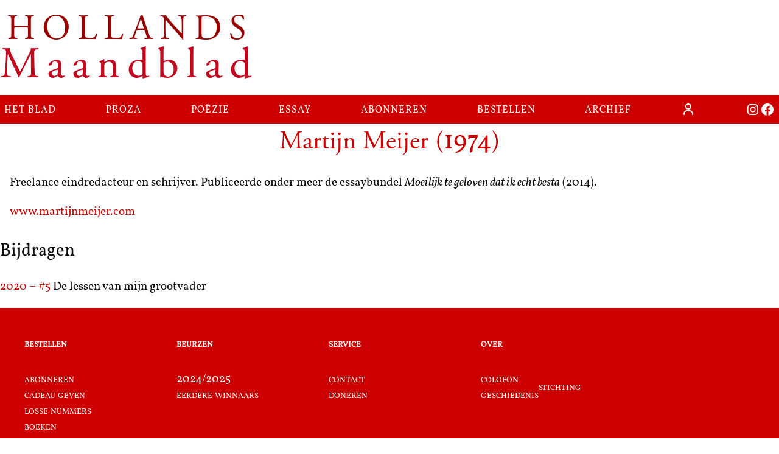

--- FILE ---
content_type: text/html; charset=UTF-8
request_url: https://www.hollandsmaandblad.nl/auteur/martijnmeijer/
body_size: 16483
content:
<!DOCTYPE html>
<html lang="nl-NL">
<head>
<meta charset="UTF-8">
<meta name="viewport" content="width=device-width, initial-scale=1">
<meta name="format-detection" content="telephone=no">

<meta name='robots' content='index, follow, max-image-preview:large, max-snippet:-1, max-video-preview:-1' />
	<style>img:is([sizes="auto" i], [sizes^="auto," i]) { contain-intrinsic-size: 3000px 1500px }</style>
	<script>
window.koko_analytics = {"url":"https:\/\/www.hollandsmaandblad.nl\/koko-analytics-collect.php","site_url":"https:\/\/www.hollandsmaandblad.nl","post_id":4476,"path":"\/auteur\/martijnmeijer\/","method":"cookie","use_cookie":true};
</script>

	<!-- This site is optimized with the Yoast SEO plugin v26.8 - https://yoast.com/product/yoast-seo-wordpress/ -->
	<title>Martijn Meijer- Hollands Maandblad</title>
	<link rel="canonical" href="https://www.hollandsmaandblad.nl/auteur/martijnmeijer/" />
	<meta property="og:locale" content="nl_NL" />
	<meta property="og:type" content="article" />
	<meta property="og:title" content="Martijn Meijer- Hollands Maandblad" />
	<meta property="og:description" content="Freelance eindredacteur en schrijver. Publiceerde onder meer de essaybundel Moeilijk te geloven dat ik echt besta (2014)." />
	<meta property="og:url" content="https://www.hollandsmaandblad.nl/auteur/martijnmeijer/" />
	<meta property="og:site_name" content="Hollands Maandblad" />
	<meta property="article:publisher" content="https://www.facebook.com/hollands.maandblad" />
	<meta property="article:modified_time" content="2020-05-25T17:46:19+00:00" />
	<meta property="og:image" content="https://www.hollandsmaandblad.nl/wp-content/uploads/2020/06/Instagram-logo-met-vlak.jpg" />
	<meta property="og:image:width" content="1080" />
	<meta property="og:image:height" content="1080" />
	<meta property="og:image:type" content="image/jpeg" />
	<meta name="twitter:card" content="summary_large_image" />
	<script type="application/ld+json" class="yoast-schema-graph">{"@context":"https://schema.org","@graph":[{"@type":["WebPage","ProfilePage"],"@id":"https://www.hollandsmaandblad.nl/auteur/martijnmeijer/","url":"https://www.hollandsmaandblad.nl/auteur/martijnmeijer/","name":"Meijer, Martijn - Hollands Maandblad","isPartOf":{"@id":"https://www.hollandsmaandblad.nl/#website"},"datePublished":"2020-05-25T17:46:06+00:00","dateModified":"2020-05-25T17:46:19+00:00","breadcrumb":{"@id":"https://www.hollandsmaandblad.nl/auteur/martijnmeijer/#breadcrumb"},"inLanguage":"nl-NL","potentialAction":[{"@type":"ReadAction","target":["https://www.hollandsmaandblad.nl/auteur/martijnmeijer/"]}]},{"@type":"BreadcrumbList","@id":"https://www.hollandsmaandblad.nl/auteur/martijnmeijer/#breadcrumb","itemListElement":[{"@type":"ListItem","position":1,"name":"Home","item":"https://www.hollandsmaandblad.nl/"},{"@type":"ListItem","position":2,"name":"Auteurs","item":"https://www.hollandsmaandblad.nl/auteurs/"},{"@type":"ListItem","position":3,"name":"Martijn Meijer (1974)"}]},{"@type":"WebSite","@id":"https://www.hollandsmaandblad.nl/#website","url":"https://www.hollandsmaandblad.nl/","name":"Hollands Maandblad","description":"","publisher":{"@id":"https://www.hollandsmaandblad.nl/#organization"},"potentialAction":[{"@type":"SearchAction","target":{"@type":"EntryPoint","urlTemplate":"https://www.hollandsmaandblad.nl/?s={search_term_string}"},"query-input":{"@type":"PropertyValueSpecification","valueRequired":true,"valueName":"search_term_string"}}],"inLanguage":"nl-NL"},{"@type":"Organization","@id":"https://www.hollandsmaandblad.nl/#organization","name":"Hollands Maandblad","url":"https://www.hollandsmaandblad.nl/","logo":{"@type":"ImageObject","inLanguage":"nl-NL","@id":"https://www.hollandsmaandblad.nl/#/schema/logo/image/","url":"https://www.hollandsmaandblad.nl/wp-content/uploads/2020/06/Instagram-logo-met-vlak.jpg","contentUrl":"https://www.hollandsmaandblad.nl/wp-content/uploads/2020/06/Instagram-logo-met-vlak.jpg","width":1080,"height":1080,"caption":"Hollands Maandblad"},"image":{"@id":"https://www.hollandsmaandblad.nl/#/schema/logo/image/"},"sameAs":["https://www.facebook.com/hollands.maandblad","https://www.instagram.com/hollands_maandblad/","https://nl.wikipedia.org/wiki/Hollands_Maandblad"],"mainEntityOfPage":{"@id":"https://www.hollandsmaandblad.nl/auteur/martijnmeijer/"}}]}</script>
	<!-- / Yoast SEO plugin. -->


<link rel='dns-prefetch' href='//www.hollandsmaandblad.nl' />
<link rel='dns-prefetch' href='//use.typekit.net' />
<link rel="alternate" type="application/rss+xml" title="Hollands Maandblad &raquo; feed" href="https://www.hollandsmaandblad.nl/feed/" />
<link rel="alternate" type="application/rss+xml" title="Hollands Maandblad &raquo; reacties feed" href="https://www.hollandsmaandblad.nl/comments/feed/" />
		<!-- This site uses the Google Analytics by MonsterInsights plugin v9.11.1 - Using Analytics tracking - https://www.monsterinsights.com/ -->
							<script src="//www.googletagmanager.com/gtag/js?id=G-J029WSXWLG"  data-cfasync="false" data-wpfc-render="false" async></script>
			<script data-cfasync="false" data-wpfc-render="false">
				var mi_version = '9.11.1';
				var mi_track_user = true;
				var mi_no_track_reason = '';
								var MonsterInsightsDefaultLocations = {"page_location":"https:\/\/www.hollandsmaandblad.nl\/auteur\/martijnmeijer\/"};
								if ( typeof MonsterInsightsPrivacyGuardFilter === 'function' ) {
					var MonsterInsightsLocations = (typeof MonsterInsightsExcludeQuery === 'object') ? MonsterInsightsPrivacyGuardFilter( MonsterInsightsExcludeQuery ) : MonsterInsightsPrivacyGuardFilter( MonsterInsightsDefaultLocations );
				} else {
					var MonsterInsightsLocations = (typeof MonsterInsightsExcludeQuery === 'object') ? MonsterInsightsExcludeQuery : MonsterInsightsDefaultLocations;
				}

								var disableStrs = [
										'ga-disable-G-J029WSXWLG',
									];

				/* Function to detect opted out users */
				function __gtagTrackerIsOptedOut() {
					for (var index = 0; index < disableStrs.length; index++) {
						if (document.cookie.indexOf(disableStrs[index] + '=true') > -1) {
							return true;
						}
					}

					return false;
				}

				/* Disable tracking if the opt-out cookie exists. */
				if (__gtagTrackerIsOptedOut()) {
					for (var index = 0; index < disableStrs.length; index++) {
						window[disableStrs[index]] = true;
					}
				}

				/* Opt-out function */
				function __gtagTrackerOptout() {
					for (var index = 0; index < disableStrs.length; index++) {
						document.cookie = disableStrs[index] + '=true; expires=Thu, 31 Dec 2099 23:59:59 UTC; path=/';
						window[disableStrs[index]] = true;
					}
				}

				if ('undefined' === typeof gaOptout) {
					function gaOptout() {
						__gtagTrackerOptout();
					}
				}
								window.dataLayer = window.dataLayer || [];

				window.MonsterInsightsDualTracker = {
					helpers: {},
					trackers: {},
				};
				if (mi_track_user) {
					function __gtagDataLayer() {
						dataLayer.push(arguments);
					}

					function __gtagTracker(type, name, parameters) {
						if (!parameters) {
							parameters = {};
						}

						if (parameters.send_to) {
							__gtagDataLayer.apply(null, arguments);
							return;
						}

						if (type === 'event') {
														parameters.send_to = monsterinsights_frontend.v4_id;
							var hookName = name;
							if (typeof parameters['event_category'] !== 'undefined') {
								hookName = parameters['event_category'] + ':' + name;
							}

							if (typeof MonsterInsightsDualTracker.trackers[hookName] !== 'undefined') {
								MonsterInsightsDualTracker.trackers[hookName](parameters);
							} else {
								__gtagDataLayer('event', name, parameters);
							}
							
						} else {
							__gtagDataLayer.apply(null, arguments);
						}
					}

					__gtagTracker('js', new Date());
					__gtagTracker('set', {
						'developer_id.dZGIzZG': true,
											});
					if ( MonsterInsightsLocations.page_location ) {
						__gtagTracker('set', MonsterInsightsLocations);
					}
										__gtagTracker('config', 'G-J029WSXWLG', {"forceSSL":"true","anonymize_ip":"true"} );
										window.gtag = __gtagTracker;										(function () {
						/* https://developers.google.com/analytics/devguides/collection/analyticsjs/ */
						/* ga and __gaTracker compatibility shim. */
						var noopfn = function () {
							return null;
						};
						var newtracker = function () {
							return new Tracker();
						};
						var Tracker = function () {
							return null;
						};
						var p = Tracker.prototype;
						p.get = noopfn;
						p.set = noopfn;
						p.send = function () {
							var args = Array.prototype.slice.call(arguments);
							args.unshift('send');
							__gaTracker.apply(null, args);
						};
						var __gaTracker = function () {
							var len = arguments.length;
							if (len === 0) {
								return;
							}
							var f = arguments[len - 1];
							if (typeof f !== 'object' || f === null || typeof f.hitCallback !== 'function') {
								if ('send' === arguments[0]) {
									var hitConverted, hitObject = false, action;
									if ('event' === arguments[1]) {
										if ('undefined' !== typeof arguments[3]) {
											hitObject = {
												'eventAction': arguments[3],
												'eventCategory': arguments[2],
												'eventLabel': arguments[4],
												'value': arguments[5] ? arguments[5] : 1,
											}
										}
									}
									if ('pageview' === arguments[1]) {
										if ('undefined' !== typeof arguments[2]) {
											hitObject = {
												'eventAction': 'page_view',
												'page_path': arguments[2],
											}
										}
									}
									if (typeof arguments[2] === 'object') {
										hitObject = arguments[2];
									}
									if (typeof arguments[5] === 'object') {
										Object.assign(hitObject, arguments[5]);
									}
									if ('undefined' !== typeof arguments[1].hitType) {
										hitObject = arguments[1];
										if ('pageview' === hitObject.hitType) {
											hitObject.eventAction = 'page_view';
										}
									}
									if (hitObject) {
										action = 'timing' === arguments[1].hitType ? 'timing_complete' : hitObject.eventAction;
										hitConverted = mapArgs(hitObject);
										__gtagTracker('event', action, hitConverted);
									}
								}
								return;
							}

							function mapArgs(args) {
								var arg, hit = {};
								var gaMap = {
									'eventCategory': 'event_category',
									'eventAction': 'event_action',
									'eventLabel': 'event_label',
									'eventValue': 'event_value',
									'nonInteraction': 'non_interaction',
									'timingCategory': 'event_category',
									'timingVar': 'name',
									'timingValue': 'value',
									'timingLabel': 'event_label',
									'page': 'page_path',
									'location': 'page_location',
									'title': 'page_title',
									'referrer' : 'page_referrer',
								};
								for (arg in args) {
																		if (!(!args.hasOwnProperty(arg) || !gaMap.hasOwnProperty(arg))) {
										hit[gaMap[arg]] = args[arg];
									} else {
										hit[arg] = args[arg];
									}
								}
								return hit;
							}

							try {
								f.hitCallback();
							} catch (ex) {
							}
						};
						__gaTracker.create = newtracker;
						__gaTracker.getByName = newtracker;
						__gaTracker.getAll = function () {
							return [];
						};
						__gaTracker.remove = noopfn;
						__gaTracker.loaded = true;
						window['__gaTracker'] = __gaTracker;
					})();
									} else {
										console.log("");
					(function () {
						function __gtagTracker() {
							return null;
						}

						window['__gtagTracker'] = __gtagTracker;
						window['gtag'] = __gtagTracker;
					})();
									}
			</script>
							<!-- / Google Analytics by MonsterInsights -->
		<script>
window._wpemojiSettings = {"baseUrl":"https:\/\/s.w.org\/images\/core\/emoji\/16.0.1\/72x72\/","ext":".png","svgUrl":"https:\/\/s.w.org\/images\/core\/emoji\/16.0.1\/svg\/","svgExt":".svg","source":{"concatemoji":"https:\/\/www.hollandsmaandblad.nl\/wp-includes\/js\/wp-emoji-release.min.js?ver=6.8.3"}};
/*! This file is auto-generated */
!function(s,n){var o,i,e;function c(e){try{var t={supportTests:e,timestamp:(new Date).valueOf()};sessionStorage.setItem(o,JSON.stringify(t))}catch(e){}}function p(e,t,n){e.clearRect(0,0,e.canvas.width,e.canvas.height),e.fillText(t,0,0);var t=new Uint32Array(e.getImageData(0,0,e.canvas.width,e.canvas.height).data),a=(e.clearRect(0,0,e.canvas.width,e.canvas.height),e.fillText(n,0,0),new Uint32Array(e.getImageData(0,0,e.canvas.width,e.canvas.height).data));return t.every(function(e,t){return e===a[t]})}function u(e,t){e.clearRect(0,0,e.canvas.width,e.canvas.height),e.fillText(t,0,0);for(var n=e.getImageData(16,16,1,1),a=0;a<n.data.length;a++)if(0!==n.data[a])return!1;return!0}function f(e,t,n,a){switch(t){case"flag":return n(e,"\ud83c\udff3\ufe0f\u200d\u26a7\ufe0f","\ud83c\udff3\ufe0f\u200b\u26a7\ufe0f")?!1:!n(e,"\ud83c\udde8\ud83c\uddf6","\ud83c\udde8\u200b\ud83c\uddf6")&&!n(e,"\ud83c\udff4\udb40\udc67\udb40\udc62\udb40\udc65\udb40\udc6e\udb40\udc67\udb40\udc7f","\ud83c\udff4\u200b\udb40\udc67\u200b\udb40\udc62\u200b\udb40\udc65\u200b\udb40\udc6e\u200b\udb40\udc67\u200b\udb40\udc7f");case"emoji":return!a(e,"\ud83e\udedf")}return!1}function g(e,t,n,a){var r="undefined"!=typeof WorkerGlobalScope&&self instanceof WorkerGlobalScope?new OffscreenCanvas(300,150):s.createElement("canvas"),o=r.getContext("2d",{willReadFrequently:!0}),i=(o.textBaseline="top",o.font="600 32px Arial",{});return e.forEach(function(e){i[e]=t(o,e,n,a)}),i}function t(e){var t=s.createElement("script");t.src=e,t.defer=!0,s.head.appendChild(t)}"undefined"!=typeof Promise&&(o="wpEmojiSettingsSupports",i=["flag","emoji"],n.supports={everything:!0,everythingExceptFlag:!0},e=new Promise(function(e){s.addEventListener("DOMContentLoaded",e,{once:!0})}),new Promise(function(t){var n=function(){try{var e=JSON.parse(sessionStorage.getItem(o));if("object"==typeof e&&"number"==typeof e.timestamp&&(new Date).valueOf()<e.timestamp+604800&&"object"==typeof e.supportTests)return e.supportTests}catch(e){}return null}();if(!n){if("undefined"!=typeof Worker&&"undefined"!=typeof OffscreenCanvas&&"undefined"!=typeof URL&&URL.createObjectURL&&"undefined"!=typeof Blob)try{var e="postMessage("+g.toString()+"("+[JSON.stringify(i),f.toString(),p.toString(),u.toString()].join(",")+"));",a=new Blob([e],{type:"text/javascript"}),r=new Worker(URL.createObjectURL(a),{name:"wpTestEmojiSupports"});return void(r.onmessage=function(e){c(n=e.data),r.terminate(),t(n)})}catch(e){}c(n=g(i,f,p,u))}t(n)}).then(function(e){for(var t in e)n.supports[t]=e[t],n.supports.everything=n.supports.everything&&n.supports[t],"flag"!==t&&(n.supports.everythingExceptFlag=n.supports.everythingExceptFlag&&n.supports[t]);n.supports.everythingExceptFlag=n.supports.everythingExceptFlag&&!n.supports.flag,n.DOMReady=!1,n.readyCallback=function(){n.DOMReady=!0}}).then(function(){return e}).then(function(){var e;n.supports.everything||(n.readyCallback(),(e=n.source||{}).concatemoji?t(e.concatemoji):e.wpemoji&&e.twemoji&&(t(e.twemoji),t(e.wpemoji)))}))}((window,document),window._wpemojiSettings);
</script>
<style id='wp-emoji-styles-inline-css'>

	img.wp-smiley, img.emoji {
		display: inline !important;
		border: none !important;
		box-shadow: none !important;
		height: 1em !important;
		width: 1em !important;
		margin: 0 0.07em !important;
		vertical-align: -0.1em !important;
		background: none !important;
		padding: 0 !important;
	}
</style>
<style id='wp-block-library-inline-css'>
:root{--wp-admin-theme-color:#007cba;--wp-admin-theme-color--rgb:0,124,186;--wp-admin-theme-color-darker-10:#006ba1;--wp-admin-theme-color-darker-10--rgb:0,107,161;--wp-admin-theme-color-darker-20:#005a87;--wp-admin-theme-color-darker-20--rgb:0,90,135;--wp-admin-border-width-focus:2px;--wp-block-synced-color:#7a00df;--wp-block-synced-color--rgb:122,0,223;--wp-bound-block-color:var(--wp-block-synced-color)}@media (min-resolution:192dpi){:root{--wp-admin-border-width-focus:1.5px}}.wp-element-button{cursor:pointer}:root{--wp--preset--font-size--normal:16px;--wp--preset--font-size--huge:42px}:root .has-very-light-gray-background-color{background-color:#eee}:root .has-very-dark-gray-background-color{background-color:#313131}:root .has-very-light-gray-color{color:#eee}:root .has-very-dark-gray-color{color:#313131}:root .has-vivid-green-cyan-to-vivid-cyan-blue-gradient-background{background:linear-gradient(135deg,#00d084,#0693e3)}:root .has-purple-crush-gradient-background{background:linear-gradient(135deg,#34e2e4,#4721fb 50%,#ab1dfe)}:root .has-hazy-dawn-gradient-background{background:linear-gradient(135deg,#faaca8,#dad0ec)}:root .has-subdued-olive-gradient-background{background:linear-gradient(135deg,#fafae1,#67a671)}:root .has-atomic-cream-gradient-background{background:linear-gradient(135deg,#fdd79a,#004a59)}:root .has-nightshade-gradient-background{background:linear-gradient(135deg,#330968,#31cdcf)}:root .has-midnight-gradient-background{background:linear-gradient(135deg,#020381,#2874fc)}.has-regular-font-size{font-size:1em}.has-larger-font-size{font-size:2.625em}.has-normal-font-size{font-size:var(--wp--preset--font-size--normal)}.has-huge-font-size{font-size:var(--wp--preset--font-size--huge)}.has-text-align-center{text-align:center}.has-text-align-left{text-align:left}.has-text-align-right{text-align:right}#end-resizable-editor-section{display:none}.aligncenter{clear:both}.items-justified-left{justify-content:flex-start}.items-justified-center{justify-content:center}.items-justified-right{justify-content:flex-end}.items-justified-space-between{justify-content:space-between}.screen-reader-text{border:0;clip-path:inset(50%);height:1px;margin:-1px;overflow:hidden;padding:0;position:absolute;width:1px;word-wrap:normal!important}.screen-reader-text:focus{background-color:#ddd;clip-path:none;color:#444;display:block;font-size:1em;height:auto;left:5px;line-height:normal;padding:15px 23px 14px;text-decoration:none;top:5px;width:auto;z-index:100000}html :where(.has-border-color){border-style:solid}html :where([style*=border-top-color]){border-top-style:solid}html :where([style*=border-right-color]){border-right-style:solid}html :where([style*=border-bottom-color]){border-bottom-style:solid}html :where([style*=border-left-color]){border-left-style:solid}html :where([style*=border-width]){border-style:solid}html :where([style*=border-top-width]){border-top-style:solid}html :where([style*=border-right-width]){border-right-style:solid}html :where([style*=border-bottom-width]){border-bottom-style:solid}html :where([style*=border-left-width]){border-left-style:solid}html :where(img[class*=wp-image-]){height:auto;max-width:100%}:where(figure){margin:0 0 1em}html :where(.is-position-sticky){--wp-admin--admin-bar--position-offset:var(--wp-admin--admin-bar--height,0px)}@media screen and (max-width:600px){html :where(.is-position-sticky){--wp-admin--admin-bar--position-offset:0px}}
</style>
<style id='global-styles-inline-css'>
:root{--wp--preset--aspect-ratio--square: 1;--wp--preset--aspect-ratio--4-3: 4/3;--wp--preset--aspect-ratio--3-4: 3/4;--wp--preset--aspect-ratio--3-2: 3/2;--wp--preset--aspect-ratio--2-3: 2/3;--wp--preset--aspect-ratio--16-9: 16/9;--wp--preset--aspect-ratio--9-16: 9/16;--wp--preset--color--black: #000000;--wp--preset--color--cyan-bluish-gray: #abb8c3;--wp--preset--color--white: #ffffff;--wp--preset--color--pale-pink: #f78da7;--wp--preset--color--vivid-red: #cf2e2e;--wp--preset--color--luminous-vivid-orange: #ff6900;--wp--preset--color--luminous-vivid-amber: #fcb900;--wp--preset--color--light-green-cyan: #7bdcb5;--wp--preset--color--vivid-green-cyan: #00d084;--wp--preset--color--pale-cyan-blue: #8ed1fc;--wp--preset--color--vivid-cyan-blue: #0693e3;--wp--preset--color--vivid-purple: #9b51e0;--wp--preset--color--default: #0C0C0C;--wp--preset--color--accent: #c00;--wp--preset--color--default-white: #FFFFFF;--wp--preset--gradient--vivid-cyan-blue-to-vivid-purple: linear-gradient(135deg,rgba(6,147,227,1) 0%,rgb(155,81,224) 100%);--wp--preset--gradient--light-green-cyan-to-vivid-green-cyan: linear-gradient(135deg,rgb(122,220,180) 0%,rgb(0,208,130) 100%);--wp--preset--gradient--luminous-vivid-amber-to-luminous-vivid-orange: linear-gradient(135deg,rgba(252,185,0,1) 0%,rgba(255,105,0,1) 100%);--wp--preset--gradient--luminous-vivid-orange-to-vivid-red: linear-gradient(135deg,rgba(255,105,0,1) 0%,rgb(207,46,46) 100%);--wp--preset--gradient--very-light-gray-to-cyan-bluish-gray: linear-gradient(135deg,rgb(238,238,238) 0%,rgb(169,184,195) 100%);--wp--preset--gradient--cool-to-warm-spectrum: linear-gradient(135deg,rgb(74,234,220) 0%,rgb(151,120,209) 20%,rgb(207,42,186) 40%,rgb(238,44,130) 60%,rgb(251,105,98) 80%,rgb(254,248,76) 100%);--wp--preset--gradient--blush-light-purple: linear-gradient(135deg,rgb(255,206,236) 0%,rgb(152,150,240) 100%);--wp--preset--gradient--blush-bordeaux: linear-gradient(135deg,rgb(254,205,165) 0%,rgb(254,45,45) 50%,rgb(107,0,62) 100%);--wp--preset--gradient--luminous-dusk: linear-gradient(135deg,rgb(255,203,112) 0%,rgb(199,81,192) 50%,rgb(65,88,208) 100%);--wp--preset--gradient--pale-ocean: linear-gradient(135deg,rgb(255,245,203) 0%,rgb(182,227,212) 50%,rgb(51,167,181) 100%);--wp--preset--gradient--electric-grass: linear-gradient(135deg,rgb(202,248,128) 0%,rgb(113,206,126) 100%);--wp--preset--gradient--midnight: linear-gradient(135deg,rgb(2,3,129) 0%,rgb(40,116,252) 100%);--wp--preset--font-size--small: 1.125rem;--wp--preset--font-size--medium: 1.2rem;--wp--preset--font-size--large: 1.5rem;--wp--preset--font-size--x-large: 42px;--wp--preset--font-size--extra-small: 1rem;--wp--preset--font-size--extra-large: 2.5rem;--wp--preset--font-family--vollkorn: Vollkorn;--wp--preset--font-family--adobe-garamond-pro: adobe-garamond-pro;--wp--preset--spacing--20: 0.44rem;--wp--preset--spacing--30: 0.67rem;--wp--preset--spacing--40: 1rem;--wp--preset--spacing--50: 1.5rem;--wp--preset--spacing--60: 2.25rem;--wp--preset--spacing--70: 3.38rem;--wp--preset--spacing--80: 5.06rem;--wp--preset--shadow--natural: 6px 6px 9px rgba(0, 0, 0, 0.2);--wp--preset--shadow--deep: 12px 12px 50px rgba(0, 0, 0, 0.4);--wp--preset--shadow--sharp: 6px 6px 0px rgba(0, 0, 0, 0.2);--wp--preset--shadow--outlined: 6px 6px 0px -3px rgba(255, 255, 255, 1), 6px 6px rgba(0, 0, 0, 1);--wp--preset--shadow--crisp: 6px 6px 0px rgba(0, 0, 0, 1);}:root { --wp--style--global--content-size: 840px;--wp--style--global--wide-size: 1200px; }:where(body) { margin: 0; }.wp-site-blocks > .alignleft { float: left; margin-right: 2em; }.wp-site-blocks > .alignright { float: right; margin-left: 2em; }.wp-site-blocks > .aligncenter { justify-content: center; margin-left: auto; margin-right: auto; }:where(.wp-site-blocks) > * { margin-block-start: 24px; margin-block-end: 0; }:where(.wp-site-blocks) > :first-child { margin-block-start: 0; }:where(.wp-site-blocks) > :last-child { margin-block-end: 0; }:root { --wp--style--block-gap: 24px; }:root :where(.is-layout-flow) > :first-child{margin-block-start: 0;}:root :where(.is-layout-flow) > :last-child{margin-block-end: 0;}:root :where(.is-layout-flow) > *{margin-block-start: 24px;margin-block-end: 0;}:root :where(.is-layout-constrained) > :first-child{margin-block-start: 0;}:root :where(.is-layout-constrained) > :last-child{margin-block-end: 0;}:root :where(.is-layout-constrained) > *{margin-block-start: 24px;margin-block-end: 0;}:root :where(.is-layout-flex){gap: 24px;}:root :where(.is-layout-grid){gap: 24px;}.is-layout-flow > .alignleft{float: left;margin-inline-start: 0;margin-inline-end: 2em;}.is-layout-flow > .alignright{float: right;margin-inline-start: 2em;margin-inline-end: 0;}.is-layout-flow > .aligncenter{margin-left: auto !important;margin-right: auto !important;}.is-layout-constrained > .alignleft{float: left;margin-inline-start: 0;margin-inline-end: 2em;}.is-layout-constrained > .alignright{float: right;margin-inline-start: 2em;margin-inline-end: 0;}.is-layout-constrained > .aligncenter{margin-left: auto !important;margin-right: auto !important;}.is-layout-constrained > :where(:not(.alignleft):not(.alignright):not(.alignfull)){max-width: var(--wp--style--global--content-size);margin-left: auto !important;margin-right: auto !important;}.is-layout-constrained > .alignwide{max-width: var(--wp--style--global--wide-size);}body .is-layout-flex{display: flex;}.is-layout-flex{flex-wrap: wrap;align-items: center;}.is-layout-flex > :is(*, div){margin: 0;}body .is-layout-grid{display: grid;}.is-layout-grid > :is(*, div){margin: 0;}body{background-color: var(--wp--preset--color--default-white);color: var(--wp--preset--color--default);font-family: Vollkorn, Times, serif;font-size: 1.2rem;padding-top: 0px;padding-right: 0px;padding-bottom: 0px;padding-left: 0px;}a:where(:not(.wp-element-button)){color: var(--wp--preset--color--accent);text-decoration: none;}:root :where(a:where(:not(.wp-element-button)):hover){text-decoration: underline;}h1{color: var(--wp--preset--color--accent);font-family: adobe-garamond-pro;font-weight: 400;padding-left: 0;}:root :where(.wp-element-button, .wp-block-button__link){background-color: #32373c;border-width: 0;color: #fff;font-family: inherit;font-size: inherit;line-height: inherit;padding: calc(0.667em + 2px) calc(1.333em + 2px);text-decoration: none;}.has-black-color{color: var(--wp--preset--color--black) !important;}.has-cyan-bluish-gray-color{color: var(--wp--preset--color--cyan-bluish-gray) !important;}.has-white-color{color: var(--wp--preset--color--white) !important;}.has-pale-pink-color{color: var(--wp--preset--color--pale-pink) !important;}.has-vivid-red-color{color: var(--wp--preset--color--vivid-red) !important;}.has-luminous-vivid-orange-color{color: var(--wp--preset--color--luminous-vivid-orange) !important;}.has-luminous-vivid-amber-color{color: var(--wp--preset--color--luminous-vivid-amber) !important;}.has-light-green-cyan-color{color: var(--wp--preset--color--light-green-cyan) !important;}.has-vivid-green-cyan-color{color: var(--wp--preset--color--vivid-green-cyan) !important;}.has-pale-cyan-blue-color{color: var(--wp--preset--color--pale-cyan-blue) !important;}.has-vivid-cyan-blue-color{color: var(--wp--preset--color--vivid-cyan-blue) !important;}.has-vivid-purple-color{color: var(--wp--preset--color--vivid-purple) !important;}.has-default-color{color: var(--wp--preset--color--default) !important;}.has-accent-color{color: var(--wp--preset--color--accent) !important;}.has-default-white-color{color: var(--wp--preset--color--default-white) !important;}.has-black-background-color{background-color: var(--wp--preset--color--black) !important;}.has-cyan-bluish-gray-background-color{background-color: var(--wp--preset--color--cyan-bluish-gray) !important;}.has-white-background-color{background-color: var(--wp--preset--color--white) !important;}.has-pale-pink-background-color{background-color: var(--wp--preset--color--pale-pink) !important;}.has-vivid-red-background-color{background-color: var(--wp--preset--color--vivid-red) !important;}.has-luminous-vivid-orange-background-color{background-color: var(--wp--preset--color--luminous-vivid-orange) !important;}.has-luminous-vivid-amber-background-color{background-color: var(--wp--preset--color--luminous-vivid-amber) !important;}.has-light-green-cyan-background-color{background-color: var(--wp--preset--color--light-green-cyan) !important;}.has-vivid-green-cyan-background-color{background-color: var(--wp--preset--color--vivid-green-cyan) !important;}.has-pale-cyan-blue-background-color{background-color: var(--wp--preset--color--pale-cyan-blue) !important;}.has-vivid-cyan-blue-background-color{background-color: var(--wp--preset--color--vivid-cyan-blue) !important;}.has-vivid-purple-background-color{background-color: var(--wp--preset--color--vivid-purple) !important;}.has-default-background-color{background-color: var(--wp--preset--color--default) !important;}.has-accent-background-color{background-color: var(--wp--preset--color--accent) !important;}.has-default-white-background-color{background-color: var(--wp--preset--color--default-white) !important;}.has-black-border-color{border-color: var(--wp--preset--color--black) !important;}.has-cyan-bluish-gray-border-color{border-color: var(--wp--preset--color--cyan-bluish-gray) !important;}.has-white-border-color{border-color: var(--wp--preset--color--white) !important;}.has-pale-pink-border-color{border-color: var(--wp--preset--color--pale-pink) !important;}.has-vivid-red-border-color{border-color: var(--wp--preset--color--vivid-red) !important;}.has-luminous-vivid-orange-border-color{border-color: var(--wp--preset--color--luminous-vivid-orange) !important;}.has-luminous-vivid-amber-border-color{border-color: var(--wp--preset--color--luminous-vivid-amber) !important;}.has-light-green-cyan-border-color{border-color: var(--wp--preset--color--light-green-cyan) !important;}.has-vivid-green-cyan-border-color{border-color: var(--wp--preset--color--vivid-green-cyan) !important;}.has-pale-cyan-blue-border-color{border-color: var(--wp--preset--color--pale-cyan-blue) !important;}.has-vivid-cyan-blue-border-color{border-color: var(--wp--preset--color--vivid-cyan-blue) !important;}.has-vivid-purple-border-color{border-color: var(--wp--preset--color--vivid-purple) !important;}.has-default-border-color{border-color: var(--wp--preset--color--default) !important;}.has-accent-border-color{border-color: var(--wp--preset--color--accent) !important;}.has-default-white-border-color{border-color: var(--wp--preset--color--default-white) !important;}.has-vivid-cyan-blue-to-vivid-purple-gradient-background{background: var(--wp--preset--gradient--vivid-cyan-blue-to-vivid-purple) !important;}.has-light-green-cyan-to-vivid-green-cyan-gradient-background{background: var(--wp--preset--gradient--light-green-cyan-to-vivid-green-cyan) !important;}.has-luminous-vivid-amber-to-luminous-vivid-orange-gradient-background{background: var(--wp--preset--gradient--luminous-vivid-amber-to-luminous-vivid-orange) !important;}.has-luminous-vivid-orange-to-vivid-red-gradient-background{background: var(--wp--preset--gradient--luminous-vivid-orange-to-vivid-red) !important;}.has-very-light-gray-to-cyan-bluish-gray-gradient-background{background: var(--wp--preset--gradient--very-light-gray-to-cyan-bluish-gray) !important;}.has-cool-to-warm-spectrum-gradient-background{background: var(--wp--preset--gradient--cool-to-warm-spectrum) !important;}.has-blush-light-purple-gradient-background{background: var(--wp--preset--gradient--blush-light-purple) !important;}.has-blush-bordeaux-gradient-background{background: var(--wp--preset--gradient--blush-bordeaux) !important;}.has-luminous-dusk-gradient-background{background: var(--wp--preset--gradient--luminous-dusk) !important;}.has-pale-ocean-gradient-background{background: var(--wp--preset--gradient--pale-ocean) !important;}.has-electric-grass-gradient-background{background: var(--wp--preset--gradient--electric-grass) !important;}.has-midnight-gradient-background{background: var(--wp--preset--gradient--midnight) !important;}.has-small-font-size{font-size: var(--wp--preset--font-size--small) !important;}.has-medium-font-size{font-size: var(--wp--preset--font-size--medium) !important;}.has-large-font-size{font-size: var(--wp--preset--font-size--large) !important;}.has-x-large-font-size{font-size: var(--wp--preset--font-size--x-large) !important;}.has-extra-small-font-size{font-size: var(--wp--preset--font-size--extra-small) !important;}.has-extra-large-font-size{font-size: var(--wp--preset--font-size--extra-large) !important;}.has-vollkorn-font-family{font-family: var(--wp--preset--font-family--vollkorn) !important;}.has-adobe-garamond-pro-font-family{font-family: var(--wp--preset--font-family--adobe-garamond-pro) !important;}
</style>
<link rel='stylesheet' id='paytium-public-css' href='https://www.hollandsmaandblad.nl/wp-content/plugins/paytium/public/css/public.css?ver=5.0.1' media='all' />
<link rel='stylesheet' id='paytium-jquery-ui-css' href='https://www.hollandsmaandblad.nl/wp-content/plugins/paytium/public/css/jquery-ui.css?ver=5.0.1' media='all' />
<link rel='stylesheet' id='hmbld-legacy-css' href='https://www.hollandsmaandblad.nl/wp-content/themes/hollands-maandblad-block/css/legacy.css?ver=1769296521' media='all' />
<link rel='stylesheet' id='hmbld-main-css' href='https://www.hollandsmaandblad.nl/wp-content/themes/hollands-maandblad-block/style.css?ver=1769296521' media='all' />
<link rel='stylesheet' id='hmbld_typekit-css' href='//use.typekit.net/hjs3ner.css?ver=1769296521' media='all' />
<script src="https://www.hollandsmaandblad.nl/wp-content/plugins/google-analytics-for-wordpress/assets/js/frontend-gtag.js?ver=9.11.1" id="monsterinsights-frontend-script-js" async data-wp-strategy="async"></script>
<script data-cfasync="false" data-wpfc-render="false" id='monsterinsights-frontend-script-js-extra'>var monsterinsights_frontend = {"js_events_tracking":"true","download_extensions":"doc,pdf,ppt,zip,xls,docx,pptx,xlsx","inbound_paths":"[]","home_url":"https:\/\/www.hollandsmaandblad.nl","hash_tracking":"false","v4_id":"G-J029WSXWLG"};</script>
<script src="https://www.hollandsmaandblad.nl/wp-includes/js/jquery/jquery.min.js?ver=3.7.1" id="jquery-core-js"></script>
<script src="https://www.hollandsmaandblad.nl/wp-includes/js/jquery/jquery-migrate.min.js?ver=3.4.1" id="jquery-migrate-js"></script>
<link rel="https://api.w.org/" href="https://www.hollandsmaandblad.nl/wp-json/" /><link rel="alternate" title="JSON" type="application/json" href="https://www.hollandsmaandblad.nl/wp-json/wp/v2/hllblad_author/4476" /><link rel="EditURI" type="application/rsd+xml" title="RSD" href="https://www.hollandsmaandblad.nl/xmlrpc.php?rsd" />
<meta name="generator" content="WordPress 6.8.3" />
<link rel='shortlink' href='https://www.hollandsmaandblad.nl/?p=4476' />
<link rel="alternate" title="oEmbed (JSON)" type="application/json+oembed" href="https://www.hollandsmaandblad.nl/wp-json/oembed/1.0/embed?url=https%3A%2F%2Fwww.hollandsmaandblad.nl%2Fauteur%2Fmartijnmeijer%2F" />
<link rel="alternate" title="oEmbed (XML)" type="text/xml+oembed" href="https://www.hollandsmaandblad.nl/wp-json/oembed/1.0/embed?url=https%3A%2F%2Fwww.hollandsmaandblad.nl%2Fauteur%2Fmartijnmeijer%2F&#038;format=xml" />

<link rel='stylesheet' id='10310-css' href='//www.hollandsmaandblad.nl/wp-content/uploads/custom-css-js/10310.css?v=3885' media='all' />
<script type="importmap" id="wp-importmap">
{"imports":{"@wordpress\/interactivity":"https:\/\/www.hollandsmaandblad.nl\/wp-includes\/js\/dist\/script-modules\/interactivity\/index.min.js?ver=55aebb6e0a16726baffb"}}
</script>
<script type="module" src="https://www.hollandsmaandblad.nl/wp-includes/blocks/navigation/view.min.js?ver=6.8.3" id="@wordpress/block-library/navigation-js-module"></script>
<link rel="modulepreload" href="https://www.hollandsmaandblad.nl/wp-includes/js/dist/script-modules/interactivity/index.min.js?ver=55aebb6e0a16726baffb" id="@wordpress/interactivity-js-modulepreload"><link rel="icon" href="https://www.hollandsmaandblad.nl/wp-content/uploads/2016/07/cropped-hm-app-large-2-32x32.png" sizes="32x32" />
<link rel="icon" href="https://www.hollandsmaandblad.nl/wp-content/uploads/2016/07/cropped-hm-app-large-2-192x192.png" sizes="192x192" />
<link rel="apple-touch-icon" href="https://www.hollandsmaandblad.nl/wp-content/uploads/2016/07/cropped-hm-app-large-2-180x180.png" />
<meta name="msapplication-TileImage" content="https://www.hollandsmaandblad.nl/wp-content/uploads/2016/07/cropped-hm-app-large-2-270x270.png" />
</head>
<body class="wp-singular hllblad_author-template-default single single-hllblad_author postid-4476 wp-embed-responsive wp-theme-hollands-maandblad-block">
<div class="wp-site-blocks">
<header class="wp-block-template-part site-header">
		<div class="site-header wp-block-hmbld-site-title">
						<p class="site-title"><a href="https://www.hollandsmaandblad.nl/" rel="home"><span class="h ">hollands</span><span class="m ">Maandblad</span></a></p>
				</div>
		


<div class="wp-block-group has-default-white-color has-accent-background-color has-text-color has-background has-link-color wp-elements-8f523979a75d489974a0584364fc551d is-content-justification-center is-layout-constrained wp-container-core-group-is-layout-d1cd99d5 wp-block-group-is-layout-constrained" style="padding-top:var(--wp--preset--spacing--20);padding-right:var(--wp--preset--spacing--20);padding-bottom:var(--wp--preset--spacing--20);padding-left:var(--wp--preset--spacing--20);font-style:normal;font-weight:400;text-decoration:none"><nav style="font-style:normal;font-weight:400;line-height:1.5;text-transform:none;letter-spacing:1px;" class="has-text-color has-default-white-color items-justified-space-between has-text-decoration-none hmbld-main-menu wp-block-navigation has-vollkorn-font-family is-horizontal is-content-justification-space-between is-layout-flex wp-container-core-navigation-is-layout-f200d7a0 wp-block-navigation-is-layout-flex" aria-label="Hoofdmenu"><ul style="font-style:normal;font-weight:400;line-height:1.5;text-transform:none;letter-spacing:1px;" class="wp-block-navigation__container has-text-color has-default-white-color items-justified-space-between has-text-decoration-none hmbld-main-menu wp-block-navigation has-vollkorn-font-family">
	<li class="wp-block-navigation-link wp-block-hmbld-recent-edition-link">
		<a class="wp-block-navigation-item__content" href="https://www.hollandsmaandblad.nl/editie/2026-1/">het blad</a>	</li>
		<li class=" wp-block-navigation-item wp-block-navigation-link"><a class="wp-block-navigation-item__content"  href="https://www.hollandsmaandblad.nl/soort/proza/"><span class="wp-block-navigation-item__label">proza</span></a></li><li class=" wp-block-navigation-item wp-block-navigation-link"><a class="wp-block-navigation-item__content"  href="https://www.hollandsmaandblad.nl/soort/poezie/"><span class="wp-block-navigation-item__label">poëzie</span></a></li><li class=" wp-block-navigation-item wp-block-navigation-link"><a class="wp-block-navigation-item__content"  href="https://www.hollandsmaandblad.nl/soort/essay/"><span class="wp-block-navigation-item__label">essay</span></a></li><li class=" wp-block-navigation-item wp-block-navigation-link"><a class="wp-block-navigation-item__content"  href="https://www.hollandsmaandblad.nl/abonnementen/"><span class="wp-block-navigation-item__label">abonneren</span></a></li><li class=" wp-block-navigation-item wp-block-navigation-link"><a class="wp-block-navigation-item__content"  href="https://www.hollandsmaandblad.nl/abonnementen/losse-nummers/"><span class="wp-block-navigation-item__label">bestellen</span></a></li><li class=" wp-block-navigation-item wp-block-navigation-link"><a class="wp-block-navigation-item__content"  href="https://www.hollandsmaandblad.nl/edities/"><span class="wp-block-navigation-item__label">archief</span></a></li><li class=" wp-block-navigation-item wp-block-navigation-link"><a class="wp-block-navigation-item__content"  href="https://www.hollandsmaandblad.nl/mijn-hm/" title="Ga naar Mijn Hollands Maandblad"><span class="wp-block-navigation-item__label"><svg width="24px" height="24px" viewBox="0 0 24 24" fill="none" xmlns="http://www.w3.org/2000/svg" role="img" aria-labelledby="icon-title">
	<title>Mijn Hollands Maandblad</title>
<path d="M5 20V19C5 16.2386 7.23858 14 10 14H14C16.7614 14 19 16.2386 19 19V20M16 7C16 9.20914 14.2091 11 12 11C9.79086 11 8 9.20914 8 7C8 4.79086 9.79086 3 12 3C14.2091 3 16 4.79086 16 7Z" stroke="#fff" stroke-width="2" stroke-linecap="round" stroke-linejoin="round"/>
</svg></span></a></li><li class="wp-block-navigation-item">
<ul class="wp-block-social-links has-icon-color is-style-logos-only is-layout-flex wp-block-social-links-is-layout-flex"><li style="color: #FAF9F6; " class="wp-social-link wp-social-link-instagram has-default-white-color wp-block-social-link"><a href="https://www.instagram.com/hollands_maandblad/" class="wp-block-social-link-anchor"><svg width="24" height="24" viewBox="0 0 24 24" version="1.1" xmlns="http://www.w3.org/2000/svg" aria-hidden="true" focusable="false"><path d="M12,4.622c2.403,0,2.688,0.009,3.637,0.052c0.877,0.04,1.354,0.187,1.671,0.31c0.42,0.163,0.72,0.358,1.035,0.673 c0.315,0.315,0.51,0.615,0.673,1.035c0.123,0.317,0.27,0.794,0.31,1.671c0.043,0.949,0.052,1.234,0.052,3.637 s-0.009,2.688-0.052,3.637c-0.04,0.877-0.187,1.354-0.31,1.671c-0.163,0.42-0.358,0.72-0.673,1.035 c-0.315,0.315-0.615,0.51-1.035,0.673c-0.317,0.123-0.794,0.27-1.671,0.31c-0.949,0.043-1.233,0.052-3.637,0.052 s-2.688-0.009-3.637-0.052c-0.877-0.04-1.354-0.187-1.671-0.31c-0.42-0.163-0.72-0.358-1.035-0.673 c-0.315-0.315-0.51-0.615-0.673-1.035c-0.123-0.317-0.27-0.794-0.31-1.671C4.631,14.688,4.622,14.403,4.622,12 s0.009-2.688,0.052-3.637c0.04-0.877,0.187-1.354,0.31-1.671c0.163-0.42,0.358-0.72,0.673-1.035 c0.315-0.315,0.615-0.51,1.035-0.673c0.317-0.123,0.794-0.27,1.671-0.31C9.312,4.631,9.597,4.622,12,4.622 M12,3 C9.556,3,9.249,3.01,8.289,3.054C7.331,3.098,6.677,3.25,6.105,3.472C5.513,3.702,5.011,4.01,4.511,4.511 c-0.5,0.5-0.808,1.002-1.038,1.594C3.25,6.677,3.098,7.331,3.054,8.289C3.01,9.249,3,9.556,3,12c0,2.444,0.01,2.751,0.054,3.711 c0.044,0.958,0.196,1.612,0.418,2.185c0.23,0.592,0.538,1.094,1.038,1.594c0.5,0.5,1.002,0.808,1.594,1.038 c0.572,0.222,1.227,0.375,2.185,0.418C9.249,20.99,9.556,21,12,21s2.751-0.01,3.711-0.054c0.958-0.044,1.612-0.196,2.185-0.418 c0.592-0.23,1.094-0.538,1.594-1.038c0.5-0.5,0.808-1.002,1.038-1.594c0.222-0.572,0.375-1.227,0.418-2.185 C20.99,14.751,21,14.444,21,12s-0.01-2.751-0.054-3.711c-0.044-0.958-0.196-1.612-0.418-2.185c-0.23-0.592-0.538-1.094-1.038-1.594 c-0.5-0.5-1.002-0.808-1.594-1.038c-0.572-0.222-1.227-0.375-2.185-0.418C14.751,3.01,14.444,3,12,3L12,3z M12,7.378 c-2.552,0-4.622,2.069-4.622,4.622S9.448,16.622,12,16.622s4.622-2.069,4.622-4.622S14.552,7.378,12,7.378z M12,15 c-1.657,0-3-1.343-3-3s1.343-3,3-3s3,1.343,3,3S13.657,15,12,15z M16.804,6.116c-0.596,0-1.08,0.484-1.08,1.08 s0.484,1.08,1.08,1.08c0.596,0,1.08-0.484,1.08-1.08S17.401,6.116,16.804,6.116z"></path></svg><span class="wp-block-social-link-label screen-reader-text">Instagram</span></a></li>

<li style="color: #FAF9F6; " class="wp-social-link wp-social-link-facebook has-default-white-color wp-block-social-link"><a href="https://www.facebook.com/hollands.maandblad" class="wp-block-social-link-anchor"><svg width="24" height="24" viewBox="0 0 24 24" version="1.1" xmlns="http://www.w3.org/2000/svg" aria-hidden="true" focusable="false"><path d="M12 2C6.5 2 2 6.5 2 12c0 5 3.7 9.1 8.4 9.9v-7H7.9V12h2.5V9.8c0-2.5 1.5-3.9 3.8-3.9 1.1 0 2.2.2 2.2.2v2.5h-1.3c-1.2 0-1.6.8-1.6 1.6V12h2.8l-.4 2.9h-2.3v7C18.3 21.1 22 17 22 12c0-5.5-4.5-10-10-10z"></path></svg><span class="wp-block-social-link-label screen-reader-text">Facebook</span></a></li></ul>
</li></ul></nav>

<nav style="font-style:normal;font-weight:400;line-height:1.5;text-transform:none;letter-spacing:1px;" class="has-text-color has-default-white-color is-responsive items-justified-space-between has-text-decoration-none hmbld-main-menu-mobile wp-block-navigation has-vollkorn-font-family is-horizontal is-content-justification-space-between is-layout-flex wp-container-core-navigation-is-layout-f200d7a0 wp-block-navigation-is-layout-flex" aria-label="Hoofdmenu mobile" 
		 data-wp-interactive="core/navigation" data-wp-context='{"overlayOpenedBy":{"click":false,"hover":false,"focus":false},"type":"overlay","roleAttribute":"","ariaLabel":"Menu"}'><button aria-haspopup="dialog" aria-label="Menu openen" class="wp-block-navigation__responsive-container-open always-shown" 
				data-wp-on-async--click="actions.openMenuOnClick"
				data-wp-on--keydown="actions.handleMenuKeydown"
			><svg width="24" height="24" xmlns="http://www.w3.org/2000/svg" viewBox="0 0 24 24"><path d="M5 5v1.5h14V5H5zm0 7.8h14v-1.5H5v1.5zM5 19h14v-1.5H5V19z" /></svg></button>
				<div class="wp-block-navigation__responsive-container hidden-by-default has-text-color has-default-white-color has-background has-accent-background-color"  id="modal-1" 
				data-wp-class--has-modal-open="state.isMenuOpen"
				data-wp-class--is-menu-open="state.isMenuOpen"
				data-wp-watch="callbacks.initMenu"
				data-wp-on--keydown="actions.handleMenuKeydown"
				data-wp-on-async--focusout="actions.handleMenuFocusout"
				tabindex="-1"
			>
					<div class="wp-block-navigation__responsive-close" tabindex="-1">
						<div class="wp-block-navigation__responsive-dialog" 
				data-wp-bind--aria-modal="state.ariaModal"
				data-wp-bind--aria-label="state.ariaLabel"
				data-wp-bind--role="state.roleAttribute"
			>
							<button aria-label="Menu sluiten" class="wp-block-navigation__responsive-container-close" 
				data-wp-on-async--click="actions.closeMenuOnClick"
			><svg xmlns="http://www.w3.org/2000/svg" viewBox="0 0 24 24" width="24" height="24" aria-hidden="true" focusable="false"><path d="m13.06 12 6.47-6.47-1.06-1.06L12 10.94 5.53 4.47 4.47 5.53 10.94 12l-6.47 6.47 1.06 1.06L12 13.06l6.47 6.47 1.06-1.06L13.06 12Z"></path></svg></button>
							<div class="wp-block-navigation__responsive-container-content" 
				data-wp-watch="callbacks.focusFirstElement"
			 id="modal-1-content">
								<ul style="font-style:normal;font-weight:400;line-height:1.5;text-transform:none;letter-spacing:1px;" class="wp-block-navigation__container has-text-color has-default-white-color is-responsive items-justified-space-between has-text-decoration-none hmbld-main-menu-mobile wp-block-navigation has-vollkorn-font-family"><li class=" wp-block-navigation-item wp-block-navigation-link"><a class="wp-block-navigation-item__content"  href="https://www.hollandsmaandblad.nl/"><span class="wp-block-navigation-item__label">home</span></a></li>
	<li class="wp-block-navigation-link wp-block-hmbld-recent-edition-link">
		<a class="wp-block-navigation-item__content" href="https://www.hollandsmaandblad.nl/editie/2026-1/">het blad</a>	</li>
		<li class=" wp-block-navigation-item wp-block-navigation-link"><a class="wp-block-navigation-item__content"  href="https://www.hollandsmaandblad.nl/soort/proza/"><span class="wp-block-navigation-item__label">proza</span></a></li><li class=" wp-block-navigation-item wp-block-navigation-link"><a class="wp-block-navigation-item__content"  href="https://www.hollandsmaandblad.nl/soort/poezie/"><span class="wp-block-navigation-item__label">poëzie</span></a></li><li class=" wp-block-navigation-item wp-block-navigation-link"><a class="wp-block-navigation-item__content"  href="https://www.hollandsmaandblad.nl/soort/essay/"><span class="wp-block-navigation-item__label">essay</span></a></li><li class=" wp-block-navigation-item wp-block-navigation-link"><a class="wp-block-navigation-item__content"  href="https://www.hollandsmaandblad.nl/abonnementen/"><span class="wp-block-navigation-item__label">abonneren</span></a></li><li class=" wp-block-navigation-item wp-block-navigation-link"><a class="wp-block-navigation-item__content"  href="https://www.hollandsmaandblad.nl/abonnementen/losse-nummers/"><span class="wp-block-navigation-item__label">bestellen</span></a></li><li class=" wp-block-navigation-item wp-block-navigation-link"><a class="wp-block-navigation-item__content"  href="https://www.hollandsmaandblad.nl/edities/"><span class="wp-block-navigation-item__label">archief</span></a></li><li class=" wp-block-navigation-item hmbld-my-account wp-block-navigation-link"><a class="wp-block-navigation-item__content"  href="https://www.hollandsmaandblad.nl/mijn-hm/" title="Ga naar Mijn Hollands Maandblad"><span class="wp-block-navigation-item__label"><svg width="24px" height="24px" viewBox="0 0 24 24" fill="none" xmlns="http://www.w3.org/2000/svg" role="img" aria-labelledby="icon-title">
	<title>Mijn Hollands Maandblad</title>
<path d="M5 20V19C5 16.2386 7.23858 14 10 14H14C16.7614 14 19 16.2386 19 19V20M16 7C16 9.20914 14.2091 11 12 11C9.79086 11 8 9.20914 8 7C8 4.79086 9.79086 3 12 3C14.2091 3 16 4.79086 16 7Z" stroke="#fff" stroke-width="2" stroke-linecap="round" stroke-linejoin="round"/>
</svg></span></a></li><li class="wp-block-navigation-item">
<ul class="wp-block-social-links has-icon-color is-style-logos-only is-content-justification-center is-layout-flex wp-container-core-social-links-is-layout-a89b3969 wp-block-social-links-is-layout-flex"><li style="color: #FAF9F6; " class="wp-social-link wp-social-link-instagram has-default-white-color wp-block-social-link"><a href="https://www.instagram.com/hollands_maandblad/" class="wp-block-social-link-anchor"><svg width="24" height="24" viewBox="0 0 24 24" version="1.1" xmlns="http://www.w3.org/2000/svg" aria-hidden="true" focusable="false"><path d="M12,4.622c2.403,0,2.688,0.009,3.637,0.052c0.877,0.04,1.354,0.187,1.671,0.31c0.42,0.163,0.72,0.358,1.035,0.673 c0.315,0.315,0.51,0.615,0.673,1.035c0.123,0.317,0.27,0.794,0.31,1.671c0.043,0.949,0.052,1.234,0.052,3.637 s-0.009,2.688-0.052,3.637c-0.04,0.877-0.187,1.354-0.31,1.671c-0.163,0.42-0.358,0.72-0.673,1.035 c-0.315,0.315-0.615,0.51-1.035,0.673c-0.317,0.123-0.794,0.27-1.671,0.31c-0.949,0.043-1.233,0.052-3.637,0.052 s-2.688-0.009-3.637-0.052c-0.877-0.04-1.354-0.187-1.671-0.31c-0.42-0.163-0.72-0.358-1.035-0.673 c-0.315-0.315-0.51-0.615-0.673-1.035c-0.123-0.317-0.27-0.794-0.31-1.671C4.631,14.688,4.622,14.403,4.622,12 s0.009-2.688,0.052-3.637c0.04-0.877,0.187-1.354,0.31-1.671c0.163-0.42,0.358-0.72,0.673-1.035 c0.315-0.315,0.615-0.51,1.035-0.673c0.317-0.123,0.794-0.27,1.671-0.31C9.312,4.631,9.597,4.622,12,4.622 M12,3 C9.556,3,9.249,3.01,8.289,3.054C7.331,3.098,6.677,3.25,6.105,3.472C5.513,3.702,5.011,4.01,4.511,4.511 c-0.5,0.5-0.808,1.002-1.038,1.594C3.25,6.677,3.098,7.331,3.054,8.289C3.01,9.249,3,9.556,3,12c0,2.444,0.01,2.751,0.054,3.711 c0.044,0.958,0.196,1.612,0.418,2.185c0.23,0.592,0.538,1.094,1.038,1.594c0.5,0.5,1.002,0.808,1.594,1.038 c0.572,0.222,1.227,0.375,2.185,0.418C9.249,20.99,9.556,21,12,21s2.751-0.01,3.711-0.054c0.958-0.044,1.612-0.196,2.185-0.418 c0.592-0.23,1.094-0.538,1.594-1.038c0.5-0.5,0.808-1.002,1.038-1.594c0.222-0.572,0.375-1.227,0.418-2.185 C20.99,14.751,21,14.444,21,12s-0.01-2.751-0.054-3.711c-0.044-0.958-0.196-1.612-0.418-2.185c-0.23-0.592-0.538-1.094-1.038-1.594 c-0.5-0.5-1.002-0.808-1.594-1.038c-0.572-0.222-1.227-0.375-2.185-0.418C14.751,3.01,14.444,3,12,3L12,3z M12,7.378 c-2.552,0-4.622,2.069-4.622,4.622S9.448,16.622,12,16.622s4.622-2.069,4.622-4.622S14.552,7.378,12,7.378z M12,15 c-1.657,0-3-1.343-3-3s1.343-3,3-3s3,1.343,3,3S13.657,15,12,15z M16.804,6.116c-0.596,0-1.08,0.484-1.08,1.08 s0.484,1.08,1.08,1.08c0.596,0,1.08-0.484,1.08-1.08S17.401,6.116,16.804,6.116z"></path></svg><span class="wp-block-social-link-label screen-reader-text">Instagram</span></a></li>

<li style="color: #FAF9F6; " class="wp-social-link wp-social-link-facebook has-default-white-color wp-block-social-link"><a href="https://www.facebook.com/hollands.maandblad" class="wp-block-social-link-anchor"><svg width="24" height="24" viewBox="0 0 24 24" version="1.1" xmlns="http://www.w3.org/2000/svg" aria-hidden="true" focusable="false"><path d="M12 2C6.5 2 2 6.5 2 12c0 5 3.7 9.1 8.4 9.9v-7H7.9V12h2.5V9.8c0-2.5 1.5-3.9 3.8-3.9 1.1 0 2.2.2 2.2.2v2.5h-1.3c-1.2 0-1.6.8-1.6 1.6V12h2.8l-.4 2.9h-2.3v7C18.3 21.1 22 17 22 12c0-5.5-4.5-10-10-10z"></path></svg><span class="wp-block-social-link-label screen-reader-text">Facebook</span></a></li></ul>
</li></ul>
							</div>
						</div>
					</div>
				</div><div class="hmbld-mobile-my-account-button"><a href="https://www.hollandsmaandblad.nl/mijn-hm/"><svg width="24px" height="24px" viewBox="0 0 24 24" fill="none" xmlns="http://www.w3.org/2000/svg" role="img" aria-labelledby="icon-title">
	<title>Mijn Hollands Maandblad</title>
<path d="M5 20V19C5 16.2386 7.23858 14 10 14H14C16.7614 14 19 16.2386 19 19V20M16 7C16 9.20914 14.2091 11 12 11C9.79086 11 8 9.20914 8 7C8 4.79086 9.79086 3 12 3C14.2091 3 16 4.79086 16 7Z" stroke="#fff" stroke-width="2" stroke-linecap="round" stroke-linejoin="round"/>
</svg></a></div></nav></div>
</header>

	<div id="primary" class="content-area is-layout-constrained">

		<main id="main" class="site-main" role="main">

		
			

<article id="post-4476" class="hyphenate post-4476 hllblad_author type-hllblad_author status-publish hentry" itemscope itemtype="http://schema.org/Person">
	<header class="entry-header">
		<h1 class="entry-title author-name"><span itemprop="name">Martijn Meijer</span> (<span itemprop="birthDate">1974</span>)</h1>	</header><!-- .entry-header -->

	<div class="entry-content author-content">
		<figure class="author-image">
					</figure>
		<div class="author-bio">
			<p>Freelance eindredacteur en schrijver. Publiceerde onder meer de essaybundel</span> <em class="curs">Moeilijk te geloven dat ik echt besta</em> <span>(2014).</p>
		</div>
		<div class="author-contact">
			<a href="http://www.martijnmeijer.com">www.martijnmeijer.com</a>		</div>
	</div><!-- .entry-content -->

		<aside>
		<h2 id="bijdragen">Bijdragen</h2>
		<ul class="author-articles">
								<li>
					<a href="https://www.hollandsmaandblad.nl/editie/2020-5/">
					2020 – #5					</a>
											De lessen van mijn grootvader</li>
											</ul>
		<nav class="hllblad-pagination" aria-label="Author's article navigation">
					</nav>
	</aside>

	

	<footer class="entry-footer">
	</footer><!-- .entry-footer -->

</article><!-- #post-## -->


		
		</main><!-- #main -->

	</div><!-- #primary -->



<footer class="wp-block-template-part main-footer">

<div class="wp-block-group main-footer has-default-white-color has-accent-background-color has-text-color has-background has-link-color has-medium-font-size wp-elements-e125905d943d34f422b6ad032dbdd6cf is-layout-constrained wp-container-core-group-is-layout-42304d51 wp-block-group-is-layout-constrained" style="padding-top:var(--wp--preset--spacing--40);padding-right:var(--wp--preset--spacing--40);padding-bottom:var(--wp--preset--spacing--40);padding-left:var(--wp--preset--spacing--40)">
<div class="wp-block-columns has-small-font-size is-layout-flex wp-container-core-columns-is-layout-9c22b1e3 wp-block-columns-is-layout-flex" style="border-top-color:var(--wp--preset--color--default-white);border-top-width:1px;border-right-style:none;border-right-width:0px;border-bottom-style:none;border-bottom-width:0px;border-left-style:none;border-left-width:0px">
<div class="wp-block-column is-layout-flow wp-block-column-is-layout-flow" style="padding-left:0">
<div class="wp-block-group footer-heading is-layout-constrained wp-container-core-group-is-layout-9f184914 wp-block-group-is-layout-constrained" style="border-top-style:none;border-top-width:0px;border-right-style:none;border-right-width:0px;border-bottom-color:var(--wp--preset--color--default-white);border-bottom-width:1px;border-left-style:none;border-left-width:0px;padding-top:var(--wp--preset--spacing--30);padding-bottom:var(--wp--preset--spacing--30);padding-left:var(--wp--preset--spacing--50)">
<p class="has-medium-font-size"><strong>bestellen</strong></p>
</div>



<div class="wp-block-group is-layout-constrained wp-container-core-group-is-layout-ba75fb5d wp-block-group-is-layout-constrained" style="padding-left:var(--wp--preset--spacing--50)"><nav style="line-height:1.3;" class="items-justified-left is-vertical no-wrap wp-block-navigation is-content-justification-left is-nowrap is-layout-flex wp-container-core-navigation-is-layout-1beaa37b wp-block-navigation-is-layout-flex" aria-label="Footer - Abonnement"><ul style="line-height:1.3;" class="wp-block-navigation__container items-justified-left is-vertical no-wrap wp-block-navigation"><li class=" wp-block-navigation-item wp-block-navigation-link"><a class="wp-block-navigation-item__content"  href="https://www.hollandsmaandblad.nl/abonnementen/"><span class="wp-block-navigation-item__label">abonneren</span></a></li><li class=" wp-block-navigation-item wp-block-navigation-link"><a class="wp-block-navigation-item__content"  href="https://www.hollandsmaandblad.nl/abonnementen/cadeau-abonnement/"><span class="wp-block-navigation-item__label">cadeau geven</span></a></li><li class=" wp-block-navigation-item wp-block-navigation-link"><a class="wp-block-navigation-item__content"  href="https://www.hollandsmaandblad.nl/abonnementen/losse-nummers/"><span class="wp-block-navigation-item__label">losse nummers</span></a></li><li class=" wp-block-navigation-item wp-block-navigation-link"><a class="wp-block-navigation-item__content"  href="https://www.hollandsmaandblad.nl/boekenreeks/"><span class="wp-block-navigation-item__label">boeken</span></a></li><li class=" wp-block-navigation-item wp-block-navigation-link"><a class="wp-block-navigation-item__content"  href="https://www.hollandsmaandblad.nl/abonnementen/adreswijziging/"><span class="wp-block-navigation-item__label">adreswijziging</span></a></li><li class=" wp-block-navigation-item wp-block-navigation-link"><a class="wp-block-navigation-item__content"  href="https://www.hollandsmaandblad.nl/abonnementen/vraag/"><span class="wp-block-navigation-item__label">vraag</span></a></li></ul></nav></div>
</div>



<div class="wp-block-column is-layout-flow wp-block-column-is-layout-flow" style="padding-left:0">
<div class="wp-block-group footer-heading is-layout-constrained wp-container-core-group-is-layout-9f184914 wp-block-group-is-layout-constrained" style="border-top-style:none;border-top-width:0px;border-right-style:none;border-right-width:0px;border-bottom-color:var(--wp--preset--color--default-white);border-bottom-width:1px;border-left-style:none;border-left-width:0px;padding-top:var(--wp--preset--spacing--30);padding-bottom:var(--wp--preset--spacing--30);padding-left:var(--wp--preset--spacing--50)">
<p class="has-medium-font-size"><strong>beurzen</strong></p>
</div>



<div class="wp-block-group is-layout-constrained wp-container-core-group-is-layout-ba75fb5d wp-block-group-is-layout-constrained" style="padding-left:var(--wp--preset--spacing--50)"><nav style="line-height:1.3;" class="items-justified-left is-vertical no-wrap wp-block-navigation is-content-justification-left is-nowrap is-layout-flex wp-container-core-navigation-is-layout-1beaa37b wp-block-navigation-is-layout-flex" aria-label="Footer - beurzen"><ul style="line-height:1.3;" class="wp-block-navigation__container items-justified-left is-vertical no-wrap wp-block-navigation"><li class=" wp-block-navigation-item wp-block-navigation-link"><a class="wp-block-navigation-item__content"  href="https://www.hollandsmaandblad.nl/beurzen/"><span class="wp-block-navigation-item__label">2024/2025</span></a></li><li class=" wp-block-navigation-item wp-block-navigation-link"><a class="wp-block-navigation-item__content"  href="https://www.hollandsmaandblad.nl/beurzen/eerdere-winnaars/"><span class="wp-block-navigation-item__label">eerdere winnaars</span></a></li></ul></nav></div>
</div>



<div class="wp-block-column is-layout-flow wp-block-column-is-layout-flow" style="padding-left:0">
<div class="wp-block-group footer-heading is-layout-constrained wp-container-core-group-is-layout-9f184914 wp-block-group-is-layout-constrained" style="border-top-style:none;border-top-width:0px;border-right-style:none;border-right-width:0px;border-bottom-color:var(--wp--preset--color--default-white);border-bottom-width:1px;border-left-style:none;border-left-width:0px;padding-top:var(--wp--preset--spacing--30);padding-bottom:var(--wp--preset--spacing--30);padding-left:var(--wp--preset--spacing--50)">
<p class="has-medium-font-size"><strong>service</strong></p>
</div>



<div class="wp-block-group is-layout-constrained wp-container-core-group-is-layout-ba75fb5d wp-block-group-is-layout-constrained" style="padding-left:var(--wp--preset--spacing--50)"><nav style="line-height:1.3;" class="items-justified-left is-vertical no-wrap wp-block-navigation is-content-justification-left is-nowrap is-layout-flex wp-container-core-navigation-is-layout-1beaa37b wp-block-navigation-is-layout-flex" aria-label="Footer - service"><ul style="line-height:1.3;" class="wp-block-navigation__container items-justified-left is-vertical no-wrap wp-block-navigation"><li class=" wp-block-navigation-item wp-block-navigation-link"><a class="wp-block-navigation-item__content"  href="https://www.hollandsmaandblad.nl/contact/"><span class="wp-block-navigation-item__label">contact</span></a></li><li class=" wp-block-navigation-item wp-block-navigation-link"><a class="wp-block-navigation-item__content"  href="https://www.hollandsmaandblad.nl/steun-hollands-maandblad/"><span class="wp-block-navigation-item__label">doneren</span></a></li></ul></nav></div>
</div>



<div class="wp-block-column is-layout-flow wp-block-column-is-layout-flow" style="padding-left:0">
<div class="wp-block-group footer-heading is-layout-constrained wp-container-core-group-is-layout-9f184914 wp-block-group-is-layout-constrained" style="border-top-style:none;border-top-width:0px;border-right-style:none;border-right-width:0px;border-bottom-color:var(--wp--preset--color--default-white);border-bottom-width:1px;border-left-style:none;border-left-width:0px;padding-top:var(--wp--preset--spacing--30);padding-bottom:var(--wp--preset--spacing--30);padding-left:var(--wp--preset--spacing--50)">
<p class="has-medium-font-size"><strong>over</strong></p>
</div>



<div class="wp-block-group is-layout-constrained wp-container-core-group-is-layout-ba75fb5d wp-block-group-is-layout-constrained" style="padding-left:var(--wp--preset--spacing--50)"><nav style="line-height:1.3;" class="items-justified-left is-vertical no-wrap wp-block-navigation is-content-justification-left is-nowrap is-layout-flex wp-container-core-navigation-is-layout-1beaa37b wp-block-navigation-is-layout-flex" aria-label="Footer - over"><ul style="line-height:1.3;" class="wp-block-navigation__container items-justified-left is-vertical no-wrap wp-block-navigation"><li class=" wp-block-navigation-item wp-block-navigation-link"><a class="wp-block-navigation-item__content"  href="https://www.hollandsmaandblad.nl/colofon/"><span class="wp-block-navigation-item__label">colofon</span></a></li><li class=" wp-block-navigation-item wp-block-navigation-link"><a class="wp-block-navigation-item__content"  href="https://www.hollandsmaandblad.nl/geschiedenis/"><span class="wp-block-navigation-item__label">geschiedenis</span></a></li></ul><ul style="line-height:1.3;" class="wp-block-navigation__container items-justified-left is-vertical no-wrap wp-block-navigation"><li class=" wp-block-navigation-item wp-block-navigation-link"><a class="wp-block-navigation-item__content"  href="https://www.hollandsmaandblad.nl/stichting/"><span class="wp-block-navigation-item__label">stichting</span></a></li></ul></nav></div>
</div>
</div>



<div style="height:50px" aria-hidden="true" class="wp-block-spacer"></div>



<div class="wp-block-columns is-layout-flex wp-container-core-columns-is-layout-28f84493 wp-block-columns-is-layout-flex">
<div class="wp-block-column is-layout-flow wp-block-column-is-layout-flow"></div>



<div class="wp-block-column is-layout-flow wp-block-column-is-layout-flow">
<div class="wp-block-group hmbld-footer-logos is-horizontal is-content-justification-right is-nowrap is-layout-flex wp-container-core-group-is-layout-4e83f672 wp-block-group-is-layout-flex" style="padding-right:0">
<figure class="wp-block-image alignright size-full is-resized"><img src="https://www.hollandsmaandblad.nl/wp-content/uploads/2024/07/nederlands-letterenfonds-logo-wit.png" alt="" class="wp-image-9500" style="width:110px"/></figure>



<figure class="wp-block-image size-full is-resized has-custom-border"><img src="https://www.hollandsmaandblad.nl/wp-content/uploads/2024/07/CF_Logo-wit.png" alt="het cultuurfonds" class="wp-image-9472" style="border-radius:0px;width:150px;height:auto"/></figure>
</div>
</div>
</div>



<div style="height:50px" aria-hidden="true" class="wp-block-spacer"></div>



<div class="wp-block-group is-content-justification-center is-nowrap is-layout-flex wp-container-core-group-is-layout-2d94d167 wp-block-group-is-layout-flex" style="border-top-color:var(--wp--preset--color--default-white);border-top-width:1px;border-right-style:none;border-right-width:0px;border-bottom-style:none;border-bottom-width:0px;border-left-style:none;border-left-width:0px;padding-top:var(--wp--preset--spacing--30);padding-bottom:var(--wp--preset--spacing--30)">
<p class="hbld-footer-line has-link-color has-small-font-size wp-elements-3db4aa3350188d34303640ca9363073a" style="margin-right:0;margin-left:0"><a href="https://www.hollandsmaandblad.nl">hollands maandblad</a> is een uitgave van de <a href="https://www.hollandsmaandblad.nl/stichting/" data-type="page" data-id="112">stichting hollands maandblad</a></p>
</div>
</div>
</footer>
</div>
<script type="speculationrules">
{"prefetch":[{"source":"document","where":{"and":[{"href_matches":"\/*"},{"not":{"href_matches":["\/wp-*.php","\/wp-admin\/*","\/wp-content\/uploads\/*","\/wp-content\/*","\/wp-content\/plugins\/*","\/wp-content\/themes\/hollands-maandblad-block\/*","\/*\\?(.+)"]}},{"not":{"selector_matches":"a[rel~=\"nofollow\"]"}},{"not":{"selector_matches":".no-prefetch, .no-prefetch a"}}]},"eagerness":"conservative"}]}
</script>

<!-- Koko Analytics v2.2.0 - https://www.kokoanalytics.com/ -->
<script>
!function(){var e=window,r=e.koko_analytics;r.trackPageview=function(e,t){"prerender"==document.visibilityState||/bot|crawl|spider|seo|lighthouse|facebookexternalhit|preview/i.test(navigator.userAgent)||navigator.sendBeacon(r.url,new URLSearchParams({pa:e,po:t,r:0==document.referrer.indexOf(r.site_url)?"":document.referrer,m:r.use_cookie?"c":r.method[0]}))},e.addEventListener("load",function(){r.trackPageview(r.path,r.post_id)})}();
</script>

<style id='wp-block-navigation-link-inline-css'>
.wp-block-navigation .wp-block-navigation-item__label{overflow-wrap:break-word}.wp-block-navigation .wp-block-navigation-item__description{display:none}.link-ui-tools{border-top:1px solid #f0f0f0;padding:8px}.link-ui-block-inserter{padding-top:8px}.link-ui-block-inserter__back{margin-left:8px;text-transform:uppercase}
</style>
<link rel='stylesheet' id='wp-block-social-links-css' href='https://www.hollandsmaandblad.nl/wp-includes/blocks/social-links/style.min.css?ver=6.8.3' media='all' />
<link rel='stylesheet' id='wp-block-navigation-css' href='https://www.hollandsmaandblad.nl/wp-includes/blocks/navigation/style.min.css?ver=6.8.3' media='all' />
<style id='wp-block-group-inline-css'>
.wp-block-group{box-sizing:border-box}:where(.wp-block-group.wp-block-group-is-layout-constrained){position:relative}
</style>
<style id='wp-block-paragraph-inline-css'>
.is-small-text{font-size:.875em}.is-regular-text{font-size:1em}.is-large-text{font-size:2.25em}.is-larger-text{font-size:3em}.has-drop-cap:not(:focus):first-letter{float:left;font-size:8.4em;font-style:normal;font-weight:100;line-height:.68;margin:.05em .1em 0 0;text-transform:uppercase}body.rtl .has-drop-cap:not(:focus):first-letter{float:none;margin-left:.1em}p.has-drop-cap.has-background{overflow:hidden}:root :where(p.has-background){padding:1.25em 2.375em}:where(p.has-text-color:not(.has-link-color)) a{color:inherit}p.has-text-align-left[style*="writing-mode:vertical-lr"],p.has-text-align-right[style*="writing-mode:vertical-rl"]{rotate:180deg}
</style>
<style id='wp-block-columns-inline-css'>
.wp-block-columns{align-items:normal!important;box-sizing:border-box;display:flex;flex-wrap:wrap!important}@media (min-width:782px){.wp-block-columns{flex-wrap:nowrap!important}}.wp-block-columns.are-vertically-aligned-top{align-items:flex-start}.wp-block-columns.are-vertically-aligned-center{align-items:center}.wp-block-columns.are-vertically-aligned-bottom{align-items:flex-end}@media (max-width:781px){.wp-block-columns:not(.is-not-stacked-on-mobile)>.wp-block-column{flex-basis:100%!important}}@media (min-width:782px){.wp-block-columns:not(.is-not-stacked-on-mobile)>.wp-block-column{flex-basis:0;flex-grow:1}.wp-block-columns:not(.is-not-stacked-on-mobile)>.wp-block-column[style*=flex-basis]{flex-grow:0}}.wp-block-columns.is-not-stacked-on-mobile{flex-wrap:nowrap!important}.wp-block-columns.is-not-stacked-on-mobile>.wp-block-column{flex-basis:0;flex-grow:1}.wp-block-columns.is-not-stacked-on-mobile>.wp-block-column[style*=flex-basis]{flex-grow:0}:where(.wp-block-columns){margin-bottom:1.75em}:where(.wp-block-columns.has-background){padding:1.25em 2.375em}.wp-block-column{flex-grow:1;min-width:0;overflow-wrap:break-word;word-break:break-word}.wp-block-column.is-vertically-aligned-top{align-self:flex-start}.wp-block-column.is-vertically-aligned-center{align-self:center}.wp-block-column.is-vertically-aligned-bottom{align-self:flex-end}.wp-block-column.is-vertically-aligned-stretch{align-self:stretch}.wp-block-column.is-vertically-aligned-bottom,.wp-block-column.is-vertically-aligned-center,.wp-block-column.is-vertically-aligned-top{width:100%}
</style>
<style id='wp-block-spacer-inline-css'>
.wp-block-spacer{clear:both}
</style>
<style id='wp-block-image-inline-css'>
.wp-block-image>a,.wp-block-image>figure>a{display:inline-block}.wp-block-image img{box-sizing:border-box;height:auto;max-width:100%;vertical-align:bottom}@media not (prefers-reduced-motion){.wp-block-image img.hide{visibility:hidden}.wp-block-image img.show{animation:show-content-image .4s}}.wp-block-image[style*=border-radius] img,.wp-block-image[style*=border-radius]>a{border-radius:inherit}.wp-block-image.has-custom-border img{box-sizing:border-box}.wp-block-image.aligncenter{text-align:center}.wp-block-image.alignfull>a,.wp-block-image.alignwide>a{width:100%}.wp-block-image.alignfull img,.wp-block-image.alignwide img{height:auto;width:100%}.wp-block-image .aligncenter,.wp-block-image .alignleft,.wp-block-image .alignright,.wp-block-image.aligncenter,.wp-block-image.alignleft,.wp-block-image.alignright{display:table}.wp-block-image .aligncenter>figcaption,.wp-block-image .alignleft>figcaption,.wp-block-image .alignright>figcaption,.wp-block-image.aligncenter>figcaption,.wp-block-image.alignleft>figcaption,.wp-block-image.alignright>figcaption{caption-side:bottom;display:table-caption}.wp-block-image .alignleft{float:left;margin:.5em 1em .5em 0}.wp-block-image .alignright{float:right;margin:.5em 0 .5em 1em}.wp-block-image .aligncenter{margin-left:auto;margin-right:auto}.wp-block-image :where(figcaption){margin-bottom:1em;margin-top:.5em}.wp-block-image.is-style-circle-mask img{border-radius:9999px}@supports ((-webkit-mask-image:none) or (mask-image:none)) or (-webkit-mask-image:none){.wp-block-image.is-style-circle-mask img{border-radius:0;-webkit-mask-image:url('data:image/svg+xml;utf8,<svg viewBox="0 0 100 100" xmlns="http://www.w3.org/2000/svg"><circle cx="50" cy="50" r="50"/></svg>');mask-image:url('data:image/svg+xml;utf8,<svg viewBox="0 0 100 100" xmlns="http://www.w3.org/2000/svg"><circle cx="50" cy="50" r="50"/></svg>');mask-mode:alpha;-webkit-mask-position:center;mask-position:center;-webkit-mask-repeat:no-repeat;mask-repeat:no-repeat;-webkit-mask-size:contain;mask-size:contain}}:root :where(.wp-block-image.is-style-rounded img,.wp-block-image .is-style-rounded img){border-radius:9999px}.wp-block-image figure{margin:0}.wp-lightbox-container{display:flex;flex-direction:column;position:relative}.wp-lightbox-container img{cursor:zoom-in}.wp-lightbox-container img:hover+button{opacity:1}.wp-lightbox-container button{align-items:center;-webkit-backdrop-filter:blur(16px) saturate(180%);backdrop-filter:blur(16px) saturate(180%);background-color:#5a5a5a40;border:none;border-radius:4px;cursor:zoom-in;display:flex;height:20px;justify-content:center;opacity:0;padding:0;position:absolute;right:16px;text-align:center;top:16px;width:20px;z-index:100}@media not (prefers-reduced-motion){.wp-lightbox-container button{transition:opacity .2s ease}}.wp-lightbox-container button:focus-visible{outline:3px auto #5a5a5a40;outline:3px auto -webkit-focus-ring-color;outline-offset:3px}.wp-lightbox-container button:hover{cursor:pointer;opacity:1}.wp-lightbox-container button:focus{opacity:1}.wp-lightbox-container button:focus,.wp-lightbox-container button:hover,.wp-lightbox-container button:not(:hover):not(:active):not(.has-background){background-color:#5a5a5a40;border:none}.wp-lightbox-overlay{box-sizing:border-box;cursor:zoom-out;height:100vh;left:0;overflow:hidden;position:fixed;top:0;visibility:hidden;width:100%;z-index:100000}.wp-lightbox-overlay .close-button{align-items:center;cursor:pointer;display:flex;justify-content:center;min-height:40px;min-width:40px;padding:0;position:absolute;right:calc(env(safe-area-inset-right) + 16px);top:calc(env(safe-area-inset-top) + 16px);z-index:5000000}.wp-lightbox-overlay .close-button:focus,.wp-lightbox-overlay .close-button:hover,.wp-lightbox-overlay .close-button:not(:hover):not(:active):not(.has-background){background:none;border:none}.wp-lightbox-overlay .lightbox-image-container{height:var(--wp--lightbox-container-height);left:50%;overflow:hidden;position:absolute;top:50%;transform:translate(-50%,-50%);transform-origin:top left;width:var(--wp--lightbox-container-width);z-index:9999999999}.wp-lightbox-overlay .wp-block-image{align-items:center;box-sizing:border-box;display:flex;height:100%;justify-content:center;margin:0;position:relative;transform-origin:0 0;width:100%;z-index:3000000}.wp-lightbox-overlay .wp-block-image img{height:var(--wp--lightbox-image-height);min-height:var(--wp--lightbox-image-height);min-width:var(--wp--lightbox-image-width);width:var(--wp--lightbox-image-width)}.wp-lightbox-overlay .wp-block-image figcaption{display:none}.wp-lightbox-overlay button{background:none;border:none}.wp-lightbox-overlay .scrim{background-color:#fff;height:100%;opacity:.9;position:absolute;width:100%;z-index:2000000}.wp-lightbox-overlay.active{visibility:visible}@media not (prefers-reduced-motion){.wp-lightbox-overlay.active{animation:turn-on-visibility .25s both}.wp-lightbox-overlay.active img{animation:turn-on-visibility .35s both}.wp-lightbox-overlay.show-closing-animation:not(.active){animation:turn-off-visibility .35s both}.wp-lightbox-overlay.show-closing-animation:not(.active) img{animation:turn-off-visibility .25s both}.wp-lightbox-overlay.zoom.active{animation:none;opacity:1;visibility:visible}.wp-lightbox-overlay.zoom.active .lightbox-image-container{animation:lightbox-zoom-in .4s}.wp-lightbox-overlay.zoom.active .lightbox-image-container img{animation:none}.wp-lightbox-overlay.zoom.active .scrim{animation:turn-on-visibility .4s forwards}.wp-lightbox-overlay.zoom.show-closing-animation:not(.active){animation:none}.wp-lightbox-overlay.zoom.show-closing-animation:not(.active) .lightbox-image-container{animation:lightbox-zoom-out .4s}.wp-lightbox-overlay.zoom.show-closing-animation:not(.active) .lightbox-image-container img{animation:none}.wp-lightbox-overlay.zoom.show-closing-animation:not(.active) .scrim{animation:turn-off-visibility .4s forwards}}@keyframes show-content-image{0%{visibility:hidden}99%{visibility:hidden}to{visibility:visible}}@keyframes turn-on-visibility{0%{opacity:0}to{opacity:1}}@keyframes turn-off-visibility{0%{opacity:1;visibility:visible}99%{opacity:0;visibility:visible}to{opacity:0;visibility:hidden}}@keyframes lightbox-zoom-in{0%{transform:translate(calc((-100vw + var(--wp--lightbox-scrollbar-width))/2 + var(--wp--lightbox-initial-left-position)),calc(-50vh + var(--wp--lightbox-initial-top-position))) scale(var(--wp--lightbox-scale))}to{transform:translate(-50%,-50%) scale(1)}}@keyframes lightbox-zoom-out{0%{transform:translate(-50%,-50%) scale(1);visibility:visible}99%{visibility:visible}to{transform:translate(calc((-100vw + var(--wp--lightbox-scrollbar-width))/2 + var(--wp--lightbox-initial-left-position)),calc(-50vh + var(--wp--lightbox-initial-top-position))) scale(var(--wp--lightbox-scale));visibility:hidden}}
</style>
<script src="https://www.hollandsmaandblad.nl/wp-content/plugins/paytium/public/js/parsley.min.js?ver=5.0.1" id="paytium-parsley-js"></script>
<script src="https://www.hollandsmaandblad.nl/wp-includes/js/jquery/ui/core.min.js?ver=1.13.3" id="jquery-ui-core-js"></script>
<script src="https://www.hollandsmaandblad.nl/wp-includes/js/jquery/ui/datepicker.min.js?ver=1.13.3" id="jquery-ui-datepicker-js"></script>
<script id="jquery-ui-datepicker-js-after">
jQuery(function(jQuery){jQuery.datepicker.setDefaults({"closeText":"Sluiten","currentText":"Vandaag","monthNames":["januari","februari","maart","april","mei","juni","juli","augustus","september","oktober","november","december"],"monthNamesShort":["jan","feb","mrt","apr","mei","jun","jul","aug","sep","okt","nov","dec"],"nextText":"Volgende","prevText":"Vorige","dayNames":["zondag","maandag","dinsdag","woensdag","donderdag","vrijdag","zaterdag"],"dayNamesShort":["zo","ma","di","wo","do","vr","za"],"dayNamesMin":["Z","M","D","W","D","V","Z"],"dateFormat":"MM d, yy","firstDay":1,"isRTL":false});});
</script>
<script id="paytium-public-js-extra">
var pt = {"currency_symbol":"\u20ac","decimals":"2","thousands_separator":".","decimal_separator":",","debug":"","version":"paytium"};
var paytium_localize_script_vars = {"admin_ajax_url":"https:\/\/www.hollandsmaandblad.nl\/wp-admin\/admin-ajax.php","amount_too_low":"Geen (geldig) bedrag ingevuld of het bedrag is te laag.","subscription_first_payment":"Eerste termijn:","field_is_required":"Veld '%s' is verplicht.","processing_please_wait":"Verwerking; even geduld...","validation_failed":"Validation failed, please try again."};
</script>
<script src="https://www.hollandsmaandblad.nl/wp-content/plugins/paytium/public/js/public.js?ver=5.0.1" id="paytium-public-js"></script>
</body>



--- FILE ---
content_type: text/css
request_url: https://www.hollandsmaandblad.nl/wp-content/themes/hollands-maandblad-block/css/legacy.css?ver=1769296521
body_size: 427
content:
/* Legacy archive, can be removed when this is blockified */
.hllblad-tax-archive {
    width: 90%;
    margin: 0 auto;
}

@media screen and (min-width: 769px) {

    .hllblad-tax-archive {
        width: 75%;
    }
}

.hlldblad-archive-wrapper {
    margin: 0 auto;
}

.archive-index {
    margin-bottom: 10px;
}

.archive-index-index {
    margin: 0 0 5px 0;
}

.archive-index-editions {
    display: flex;
    flex-wrap: wrap;
    margin: 0 0 5px 0;
}

@media screen and (max-width: 769px) {

    .archive-index-editions {
        flex-direction: column;
    }
}

.archive-index-editions ul {
    list-style: none;
    padding: 0;
    margin: 0;
    display: flex;
    flex-wrap: nowrap;
    width: 100%;
}

@media screen and (max-width: 769px) {

    .archive-index-editions ul {
        flex-wrap: wrap;
    }
}

.archive-index-editions ul li {
    margin: 0;
    padding: 0;
}

.archive-index-editions ul li::after {
    content: "|";
    padding: 3px;
}

.archive-index-editions ul li:last-child::after {
    content: "";
    padding: 0;
}

.archive-list {
    margin: 0;
    padding: 0;
    list-style: none;
    width: 40%;
}

.archive-index-index a {
    display: block;
    width: 100%;
}

.register-overview {
    display: flex;
}

@media screen and (max-width: 769px) {

    .register-overview {
        flex-direction: column;
    }
}

.register-overview ul {
    margin: 0;
    padding: 0;
    width: 50%;
    list-style: none;
}

.register-overview h2 {
    font-weight: 400;
    font-size: 1.2rem;
}


.hllblad-tax-archive-list {
    list-style: none;
    margin: 0;
}

.hllblad-tax-archive-list header {
    margin-bottom: 10px;
    line-height: 1.2;
}

.hllblad-tax-archive-list header span a {
    color: inherit;
}

.hllblad-tax-archive-list header span a:hover {
    color: #c00;
    text-decoration: underline;
}

.hllblad-tax-archive-list h3 {
    margin: 0;
    padding: 0;
    font-size: 1.2rem;
}

.hllblad-tax-archive h2 {
    margin: 0;
    padding: 0;
    font-size: 1.4rem;
}

/* End Legacy archive*/
